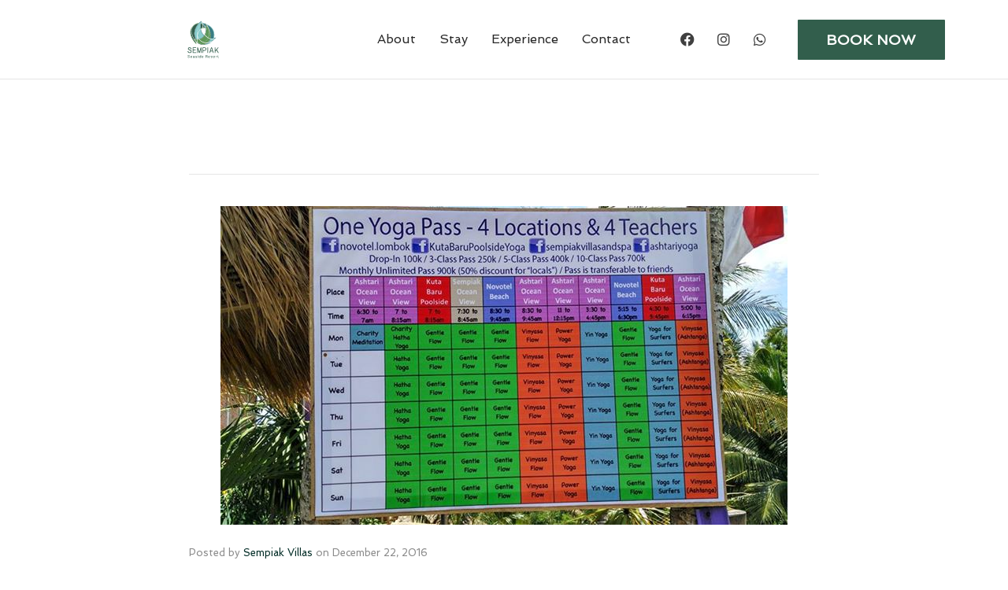

--- FILE ---
content_type: text/css
request_url: https://sempiakseasideresort.com/ssr/wp-content/uploads/elementor/css/post-3507.css?ver=1762436705
body_size: 362
content:
.elementor-kit-3507{--e-global-color-primary:#6EC1E4;--e-global-color-secondary:#54595F;--e-global-color-text:#7A7A7A;--e-global-color-accent:#61CE70;--e-global-color-thmv_primary:#042E28;--e-global-color-thmv_accent:#191B18;--e-global-color-thmv_dark:#191B18;--e-global-color-thmv_shadow:#555754;--e-global-color-thmv_midtone:#9C9F9B;--e-global-color-thmv_highlight:#EAEAEA;--e-global-color-thmv_light:#FFFFFF;--e-global-typography-primary-font-family:"Roboto";--e-global-typography-primary-font-weight:600;--e-global-typography-secondary-font-family:"Roboto Slab";--e-global-typography-secondary-font-weight:400;--e-global-typography-text-font-family:"Roboto";--e-global-typography-text-font-weight:400;--e-global-typography-accent-font-family:"Roboto";--e-global-typography-accent-font-weight:500;--e-global-typography-additional_fonts_1-font-family:"Lato";--e-global-typography-additional_fonts_1-font-weight:700;--e-global-typography-additional_fonts_2-font-family:"Lato";--e-global-typography-additional_fonts_2-font-weight:900;color:var( --e-global-color-thmv_dark );font-family:"Spinnaker", Sans-serif;font-size:16px;font-weight:400;line-height:2em;}.elementor-kit-3507 h1{color:var( --e-global-color-thmv_dark );font-family:"Spinnaker", Sans-serif;font-size:54px;font-weight:400;line-height:1.75em;}.elementor-kit-3507 h2{color:var( --e-global-color-thmv_dark );font-family:"Spinnaker", Sans-serif;font-size:46px;font-weight:400;line-height:1.75em;}.elementor-kit-3507 h3{color:#3E3E3E;font-family:"Spinnaker", Sans-serif;font-size:30px;font-weight:400;line-height:1.75em;}.elementor-kit-3507 h4{color:var( --e-global-color-thmv_dark );font-family:"Spinnaker", Sans-serif;font-size:26px;font-weight:400;line-height:1.75em;}.elementor-kit-3507 h5{color:var( --e-global-color-thmv_dark );font-family:"Spinnaker", Sans-serif;font-size:26px;font-weight:400;line-height:1.75em;}.elementor-kit-3507 h6{color:var( --e-global-color-thmv_dark );font-family:"Spinnaker", Sans-serif;font-size:20px;font-weight:400;line-height:1.75em;}.elementor-section.elementor-section-boxed > .elementor-container{max-width:1140px;}.e-con{--container-max-width:1140px;}.elementor-widget:not(:last-child){margin-block-end:10px;}.elementor-element{--widgets-spacing:10px 10px;}{}h1.entry-title{display:var(--page-title-display);}.themo_mphb_availability_calendar .datepick, .datepick-popup .datepick.mphb-datepick-popup{width:auto!important;}.datepick-popup .datepick.mphb-datepick-popup{max-width:600px;}@media(max-width:1024px){.elementor-kit-3507 h1{font-size:46px;}.elementor-kit-3507 h2{font-size:42px;}.elementor-kit-3507 h5{font-size:20px;}.elementor-section.elementor-section-boxed > .elementor-container{max-width:1024px;}.e-con{--container-max-width:1024px;}}@media(max-width:767px){.elementor-kit-3507{font-size:14px;}.elementor-kit-3507 h1{font-size:46px;}.elementor-kit-3507 h2{font-size:30px;}.elementor-kit-3507 h3{font-size:226px;}.elementor-kit-3507 h4{font-size:18px;}.elementor-kit-3507 h5{font-size:17px;}.elementor-kit-3507 h6{font-size:16px;}.elementor-section.elementor-section-boxed > .elementor-container{max-width:767px;}.e-con{--container-max-width:767px;}}

--- FILE ---
content_type: text/css
request_url: https://sempiakseasideresort.com/ssr/wp-content/uploads/elementor/css/post-3351.css?ver=1762436705
body_size: 1791
content:
.elementor-3351 .elementor-element.elementor-element-28d57b92:not(.elementor-motion-effects-element-type-background), .elementor-3351 .elementor-element.elementor-element-28d57b92 > .elementor-motion-effects-container > .elementor-motion-effects-layer{background-color:#FFFFFFEB;}.elementor-3351 .elementor-element.elementor-element-28d57b92{border-style:solid;border-width:0px 0px 1px 0px;border-color:#0000001A;transition:background 0.3s, border 0.3s, border-radius 0.3s, box-shadow 0.3s;margin-top:0px;margin-bottom:0px;padding:10px 0px 10px 0px;}.elementor-3351 .elementor-element.elementor-element-28d57b92 > .elementor-background-overlay{transition:background 0.3s, border-radius 0.3s, opacity 0.3s;}.elementor-bc-flex-widget .elementor-3351 .elementor-element.elementor-element-1b02cb02.elementor-column .elementor-widget-wrap{align-items:center;}.elementor-3351 .elementor-element.elementor-element-1b02cb02.elementor-column.elementor-element[data-element_type="column"] > .elementor-widget-wrap.elementor-element-populated{align-content:center;align-items:center;}.elementor-3351 .elementor-element.elementor-element-cf6dd41 img{width:40%;opacity:1;}.elementor-3351 .elementor-element.elementor-element-24b96e5 img{width:40%;opacity:1;}.elementor-bc-flex-widget .elementor-3351 .elementor-element.elementor-element-4b9dff3c.elementor-column .elementor-widget-wrap{align-items:center;}.elementor-3351 .elementor-element.elementor-element-4b9dff3c.elementor-column.elementor-element[data-element_type="column"] > .elementor-widget-wrap.elementor-element-populated{align-content:center;align-items:center;}.elementor-3351 .elementor-element.elementor-element-4b9dff3c.elementor-column > .elementor-widget-wrap{justify-content:center;}.elementor-3351 .elementor-element.elementor-element-e48c3b1 .elementor-button{font-size:18px;font-weight:600;line-height:23px;background-color:#325E4C;border-radius:1px 1px 1px 1px;padding:14px 37px 14px 36px;}.elementor-3351 .elementor-element.elementor-element-e48c3b1 .elementor-button:hover, .elementor-3351 .elementor-element.elementor-element-e48c3b1 .elementor-button:focus{background-color:#282828;border-color:#FBE946;}.elementor-3351 .elementor-element.elementor-element-e48c3b1 > .elementor-widget-container{margin:20px 0px 0px 0px;}.elementor-3351 .elementor-element.elementor-element-e48c3b1{width:100%;max-width:100%;}.elementor-3351 .elementor-element.elementor-element-d15309f .menu-item a.hfe-menu-item{padding-left:15px;padding-right:15px;}.elementor-3351 .elementor-element.elementor-element-d15309f .menu-item a.hfe-sub-menu-item{padding-left:calc( 15px + 20px );padding-right:15px;}.elementor-3351 .elementor-element.elementor-element-d15309f .hfe-nav-menu__layout-vertical .menu-item ul ul a.hfe-sub-menu-item{padding-left:calc( 15px + 40px );padding-right:15px;}.elementor-3351 .elementor-element.elementor-element-d15309f .hfe-nav-menu__layout-vertical .menu-item ul ul ul a.hfe-sub-menu-item{padding-left:calc( 15px + 60px );padding-right:15px;}.elementor-3351 .elementor-element.elementor-element-d15309f .hfe-nav-menu__layout-vertical .menu-item ul ul ul ul a.hfe-sub-menu-item{padding-left:calc( 15px + 80px );padding-right:15px;}.elementor-3351 .elementor-element.elementor-element-d15309f .menu-item a.hfe-menu-item, .elementor-3351 .elementor-element.elementor-element-d15309f .menu-item a.hfe-sub-menu-item{padding-top:15px;padding-bottom:15px;}body:not(.rtl) .elementor-3351 .elementor-element.elementor-element-d15309f .hfe-nav-menu__layout-horizontal .hfe-nav-menu > li.menu-item:not(:last-child){margin-right:0px;}body.rtl .elementor-3351 .elementor-element.elementor-element-d15309f .hfe-nav-menu__layout-horizontal .hfe-nav-menu > li.menu-item:not(:last-child){margin-left:0px;}.elementor-3351 .elementor-element.elementor-element-d15309f nav:not(.hfe-nav-menu__layout-horizontal) .hfe-nav-menu > li.menu-item:not(:last-child){margin-bottom:0px;}.elementor-3351 .elementor-element.elementor-element-d15309f a.hfe-menu-item, .elementor-3351 .elementor-element.elementor-element-d15309f a.hfe-sub-menu-item{font-size:16px;}.elementor-3351 .elementor-element.elementor-element-d15309f .menu-item a.hfe-menu-item, .elementor-3351 .elementor-element.elementor-element-d15309f .sub-menu a.hfe-sub-menu-item{color:#282828;}.elementor-3351 .elementor-element.elementor-element-d15309f .sub-menu a.hfe-sub-menu-item,
								.elementor-3351 .elementor-element.elementor-element-d15309f .elementor-menu-toggle,
								.elementor-3351 .elementor-element.elementor-element-d15309f nav.hfe-dropdown li a.hfe-menu-item,
								.elementor-3351 .elementor-element.elementor-element-d15309f nav.hfe-dropdown li a.hfe-sub-menu-item,
								.elementor-3351 .elementor-element.elementor-element-d15309f nav.hfe-dropdown-expandible li a.hfe-menu-item,
								.elementor-3351 .elementor-element.elementor-element-d15309f nav.hfe-dropdown-expandible li a.hfe-sub-menu-item{color:#171818;}.elementor-3351 .elementor-element.elementor-element-d15309f .sub-menu,
								.elementor-3351 .elementor-element.elementor-element-d15309f nav.hfe-dropdown,
								.elementor-3351 .elementor-element.elementor-element-d15309f nav.hfe-dropdown-expandible,
								.elementor-3351 .elementor-element.elementor-element-d15309f nav.hfe-dropdown .menu-item a.hfe-menu-item,
								.elementor-3351 .elementor-element.elementor-element-d15309f nav.hfe-dropdown .menu-item a.hfe-sub-menu-item{background-color:#FFFFFF;}.elementor-3351 .elementor-element.elementor-element-d15309f .sub-menu a.hfe-sub-menu-item:hover,
								.elementor-3351 .elementor-element.elementor-element-d15309f .elementor-menu-toggle:hover,
								.elementor-3351 .elementor-element.elementor-element-d15309f nav.hfe-dropdown li a.hfe-menu-item:hover,
								.elementor-3351 .elementor-element.elementor-element-d15309f nav.hfe-dropdown li a.hfe-sub-menu-item:hover,
								.elementor-3351 .elementor-element.elementor-element-d15309f nav.hfe-dropdown-expandible li a.hfe-menu-item:hover,
								.elementor-3351 .elementor-element.elementor-element-d15309f nav.hfe-dropdown-expandible li a.hfe-sub-menu-item:hover{color:#171818;}
							.elementor-3351 .elementor-element.elementor-element-d15309f .sub-menu li a.hfe-sub-menu-item,
							.elementor-3351 .elementor-element.elementor-element-d15309f nav.hfe-dropdown li a.hfe-sub-menu-item,
							.elementor-3351 .elementor-element.elementor-element-d15309f nav.hfe-dropdown li a.hfe-menu-item,
							.elementor-3351 .elementor-element.elementor-element-d15309f nav.hfe-dropdown-expandible li a.hfe-menu-item,
							.elementor-3351 .elementor-element.elementor-element-d15309f nav.hfe-dropdown-expandible li a.hfe-sub-menu-item{font-size:14px;}.elementor-3351 .elementor-element.elementor-element-d15309f .hfe-nav-menu .sub-menu,
								.elementor-3351 .elementor-element.elementor-element-d15309f nav.hfe-dropdown,
						 		.elementor-3351 .elementor-element.elementor-element-d15309f nav.hfe-dropdown-expandible{box-shadow:0px 0px 12px 1px rgba(0, 0, 0, 0.08);}.elementor-3351 .elementor-element.elementor-element-d15309f ul.sub-menu{width:220px;}.elementor-3351 .elementor-element.elementor-element-d15309f .sub-menu li a.hfe-sub-menu-item,
						.elementor-3351 .elementor-element.elementor-element-d15309f nav.hfe-dropdown li a.hfe-menu-item,
						.elementor-3351 .elementor-element.elementor-element-d15309f nav.hfe-dropdown-expandible li a.hfe-menu-item{padding-left:22px;padding-right:22px;}.elementor-3351 .elementor-element.elementor-element-d15309f nav.hfe-dropdown-expandible a.hfe-sub-menu-item,
						.elementor-3351 .elementor-element.elementor-element-d15309f nav.hfe-dropdown li a.hfe-sub-menu-item{padding-left:calc( 22px + 20px );padding-right:22px;}.elementor-3351 .elementor-element.elementor-element-d15309f .hfe-dropdown .menu-item ul ul a.hfe-sub-menu-item,
						.elementor-3351 .elementor-element.elementor-element-d15309f .hfe-dropdown-expandible .menu-item ul ul a.hfe-sub-menu-item{padding-left:calc( 22px + 40px );padding-right:22px;}.elementor-3351 .elementor-element.elementor-element-d15309f .hfe-dropdown .menu-item ul ul ul a.hfe-sub-menu-item,
						.elementor-3351 .elementor-element.elementor-element-d15309f .hfe-dropdown-expandible .menu-item ul ul ul a.hfe-sub-menu-item{padding-left:calc( 22px + 60px );padding-right:22px;}.elementor-3351 .elementor-element.elementor-element-d15309f .hfe-dropdown .menu-item ul ul ul ul a.hfe-sub-menu-item,
						.elementor-3351 .elementor-element.elementor-element-d15309f .hfe-dropdown-expandible .menu-item ul ul ul ul a.hfe-sub-menu-item{padding-left:calc( 22px + 80px );padding-right:22px;}.elementor-3351 .elementor-element.elementor-element-d15309f .sub-menu a.hfe-sub-menu-item,
						 .elementor-3351 .elementor-element.elementor-element-d15309f nav.hfe-dropdown li a.hfe-menu-item,
						 .elementor-3351 .elementor-element.elementor-element-d15309f nav.hfe-dropdown li a.hfe-sub-menu-item,
						 .elementor-3351 .elementor-element.elementor-element-d15309f nav.hfe-dropdown-expandible li a.hfe-menu-item,
						 .elementor-3351 .elementor-element.elementor-element-d15309f nav.hfe-dropdown-expandible li a.hfe-sub-menu-item{padding-top:11px;padding-bottom:11px;}.elementor-3351 .elementor-element.elementor-element-d15309f .sub-menu li.menu-item:not(:last-child),
						.elementor-3351 .elementor-element.elementor-element-d15309f nav.hfe-dropdown li.menu-item:not(:last-child),
						.elementor-3351 .elementor-element.elementor-element-d15309f nav.hfe-dropdown-expandible li.menu-item:not(:last-child){border-bottom-style:none;}.elementor-3351 .elementor-element.elementor-element-d15309f div.hfe-nav-menu-icon{color:#FFFFFF;}.elementor-3351 .elementor-element.elementor-element-d15309f div.hfe-nav-menu-icon svg{fill:#FFFFFF;}.elementor-3351 .elementor-element.elementor-element-d15309f .hfe-nav-menu-icon{background-color:#3A3A3A00;padding:0.35em;font-size:23px;}.elementor-3351 .elementor-element.elementor-element-d15309f .hfe-nav-menu-icon svg{font-size:23px;line-height:23px;height:23px;width:23px;}.elementor-3351 .elementor-element.elementor-element-d15309f{width:auto;max-width:auto;}.elementor-bc-flex-widget .elementor-3351 .elementor-element.elementor-element-724401d2.elementor-column .elementor-widget-wrap{align-items:center;}.elementor-3351 .elementor-element.elementor-element-724401d2.elementor-column.elementor-element[data-element_type="column"] > .elementor-widget-wrap.elementor-element-populated{align-content:center;align-items:center;}.elementor-3351 .elementor-element.elementor-element-724401d2.elementor-column > .elementor-widget-wrap{justify-content:flex-end;}.elementor-3351 .elementor-element.elementor-element-28b10419{--grid-template-columns:repeat(0, auto);--icon-size:18px;--grid-column-gap:10px;--grid-row-gap:0px;width:auto;max-width:auto;}.elementor-3351 .elementor-element.elementor-element-28b10419 .elementor-social-icon{background-color:#042E2800;}.elementor-3351 .elementor-element.elementor-element-28b10419 .elementor-social-icon i{color:#404040;}.elementor-3351 .elementor-element.elementor-element-28b10419 .elementor-social-icon svg{fill:#404040;}.elementor-3351 .elementor-element.elementor-element-28b10419 > .elementor-widget-container{margin:0px 30px 0px 0px;}.elementor-3351 .elementor-element.elementor-element-6668281a .hfe-nav-menu__toggle,
						.elementor-3351 .elementor-element.elementor-element-6668281a .hfe-nav-menu-icon{margin:0 auto;}.elementor-3351 .elementor-element.elementor-element-6668281a li.menu-item a{justify-content:space-between;}.elementor-3351 .elementor-element.elementor-element-6668281a li .elementor-button-wrapper{text-align:space-between;}.elementor-3351 .elementor-element.elementor-element-6668281a.hfe-menu-item-flex-end li .elementor-button-wrapper{text-align:right;}.elementor-3351 .elementor-element.elementor-element-6668281a .hfe-flyout-wrapper .hfe-side{width:300px;}.elementor-3351 .elementor-element.elementor-element-6668281a .hfe-flyout-open.left{left:-300px;}.elementor-3351 .elementor-element.elementor-element-6668281a .hfe-flyout-open.right{right:-300px;}.elementor-3351 .elementor-element.elementor-element-6668281a .hfe-flyout-content{padding:30px;background-color:#FFFFFF;}.elementor-3351 .elementor-element.elementor-element-6668281a .menu-item a.hfe-menu-item{padding-left:15px;padding-right:15px;}.elementor-3351 .elementor-element.elementor-element-6668281a .menu-item a.hfe-sub-menu-item{padding-left:calc( 15px + 20px );padding-right:15px;}.elementor-3351 .elementor-element.elementor-element-6668281a .hfe-nav-menu__layout-vertical .menu-item ul ul a.hfe-sub-menu-item{padding-left:calc( 15px + 40px );padding-right:15px;}.elementor-3351 .elementor-element.elementor-element-6668281a .hfe-nav-menu__layout-vertical .menu-item ul ul ul a.hfe-sub-menu-item{padding-left:calc( 15px + 60px );padding-right:15px;}.elementor-3351 .elementor-element.elementor-element-6668281a .hfe-nav-menu__layout-vertical .menu-item ul ul ul ul a.hfe-sub-menu-item{padding-left:calc( 15px + 80px );padding-right:15px;}.elementor-3351 .elementor-element.elementor-element-6668281a .menu-item a.hfe-menu-item, .elementor-3351 .elementor-element.elementor-element-6668281a .menu-item a.hfe-sub-menu-item{padding-top:15px;padding-bottom:15px;}body:not(.rtl) .elementor-3351 .elementor-element.elementor-element-6668281a .hfe-nav-menu__layout-horizontal .hfe-nav-menu > li.menu-item:not(:last-child){margin-right:0px;}body.rtl .elementor-3351 .elementor-element.elementor-element-6668281a .hfe-nav-menu__layout-horizontal .hfe-nav-menu > li.menu-item:not(:last-child){margin-left:0px;}.elementor-3351 .elementor-element.elementor-element-6668281a nav:not(.hfe-nav-menu__layout-horizontal) .hfe-nav-menu > li.menu-item:not(:last-child){margin-bottom:0px;}.elementor-3351 .elementor-element.elementor-element-6668281a a.hfe-menu-item, .elementor-3351 .elementor-element.elementor-element-6668281a a.hfe-sub-menu-item{font-size:18px;font-weight:600;}.elementor-3351 .elementor-element.elementor-element-6668281a .menu-item a.hfe-menu-item, .elementor-3351 .elementor-element.elementor-element-6668281a .sub-menu a.hfe-sub-menu-item{color:#000000;}.elementor-3351 .elementor-element.elementor-element-6668281a .sub-menu a.hfe-sub-menu-item,
								.elementor-3351 .elementor-element.elementor-element-6668281a .elementor-menu-toggle,
								.elementor-3351 .elementor-element.elementor-element-6668281a nav.hfe-dropdown li a.hfe-menu-item,
								.elementor-3351 .elementor-element.elementor-element-6668281a nav.hfe-dropdown li a.hfe-sub-menu-item,
								.elementor-3351 .elementor-element.elementor-element-6668281a nav.hfe-dropdown-expandible li a.hfe-menu-item,
								.elementor-3351 .elementor-element.elementor-element-6668281a nav.hfe-dropdown-expandible li a.hfe-sub-menu-item{color:#171818;}.elementor-3351 .elementor-element.elementor-element-6668281a .sub-menu,
								.elementor-3351 .elementor-element.elementor-element-6668281a nav.hfe-dropdown,
								.elementor-3351 .elementor-element.elementor-element-6668281a nav.hfe-dropdown-expandible,
								.elementor-3351 .elementor-element.elementor-element-6668281a nav.hfe-dropdown .menu-item a.hfe-menu-item,
								.elementor-3351 .elementor-element.elementor-element-6668281a nav.hfe-dropdown .menu-item a.hfe-sub-menu-item{background-color:#FFFFFF;}.elementor-3351 .elementor-element.elementor-element-6668281a .sub-menu a.hfe-sub-menu-item:hover,
								.elementor-3351 .elementor-element.elementor-element-6668281a .elementor-menu-toggle:hover,
								.elementor-3351 .elementor-element.elementor-element-6668281a nav.hfe-dropdown li a.hfe-menu-item:hover,
								.elementor-3351 .elementor-element.elementor-element-6668281a nav.hfe-dropdown li a.hfe-sub-menu-item:hover,
								.elementor-3351 .elementor-element.elementor-element-6668281a nav.hfe-dropdown-expandible li a.hfe-menu-item:hover,
								.elementor-3351 .elementor-element.elementor-element-6668281a nav.hfe-dropdown-expandible li a.hfe-sub-menu-item:hover{color:#171818;}
							.elementor-3351 .elementor-element.elementor-element-6668281a .sub-menu li a.hfe-sub-menu-item,
							.elementor-3351 .elementor-element.elementor-element-6668281a nav.hfe-dropdown li a.hfe-sub-menu-item,
							.elementor-3351 .elementor-element.elementor-element-6668281a nav.hfe-dropdown li a.hfe-menu-item,
							.elementor-3351 .elementor-element.elementor-element-6668281a nav.hfe-dropdown-expandible li a.hfe-menu-item,
							.elementor-3351 .elementor-element.elementor-element-6668281a nav.hfe-dropdown-expandible li a.hfe-sub-menu-item{font-size:14px;}.elementor-3351 .elementor-element.elementor-element-6668281a .sub-menu li a.hfe-sub-menu-item,
						.elementor-3351 .elementor-element.elementor-element-6668281a nav.hfe-dropdown li a.hfe-menu-item,
						.elementor-3351 .elementor-element.elementor-element-6668281a nav.hfe-dropdown-expandible li a.hfe-menu-item{padding-left:22px;padding-right:22px;}.elementor-3351 .elementor-element.elementor-element-6668281a nav.hfe-dropdown-expandible a.hfe-sub-menu-item,
						.elementor-3351 .elementor-element.elementor-element-6668281a nav.hfe-dropdown li a.hfe-sub-menu-item{padding-left:calc( 22px + 20px );padding-right:22px;}.elementor-3351 .elementor-element.elementor-element-6668281a .hfe-dropdown .menu-item ul ul a.hfe-sub-menu-item,
						.elementor-3351 .elementor-element.elementor-element-6668281a .hfe-dropdown-expandible .menu-item ul ul a.hfe-sub-menu-item{padding-left:calc( 22px + 40px );padding-right:22px;}.elementor-3351 .elementor-element.elementor-element-6668281a .hfe-dropdown .menu-item ul ul ul a.hfe-sub-menu-item,
						.elementor-3351 .elementor-element.elementor-element-6668281a .hfe-dropdown-expandible .menu-item ul ul ul a.hfe-sub-menu-item{padding-left:calc( 22px + 60px );padding-right:22px;}.elementor-3351 .elementor-element.elementor-element-6668281a .hfe-dropdown .menu-item ul ul ul ul a.hfe-sub-menu-item,
						.elementor-3351 .elementor-element.elementor-element-6668281a .hfe-dropdown-expandible .menu-item ul ul ul ul a.hfe-sub-menu-item{padding-left:calc( 22px + 80px );padding-right:22px;}.elementor-3351 .elementor-element.elementor-element-6668281a .sub-menu a.hfe-sub-menu-item,
						 .elementor-3351 .elementor-element.elementor-element-6668281a nav.hfe-dropdown li a.hfe-menu-item,
						 .elementor-3351 .elementor-element.elementor-element-6668281a nav.hfe-dropdown li a.hfe-sub-menu-item,
						 .elementor-3351 .elementor-element.elementor-element-6668281a nav.hfe-dropdown-expandible li a.hfe-menu-item,
						 .elementor-3351 .elementor-element.elementor-element-6668281a nav.hfe-dropdown-expandible li a.hfe-sub-menu-item{padding-top:11px;padding-bottom:11px;}.elementor-3351 .elementor-element.elementor-element-6668281a .sub-menu li.menu-item:not(:last-child),
						.elementor-3351 .elementor-element.elementor-element-6668281a nav.hfe-dropdown li.menu-item:not(:last-child),
						.elementor-3351 .elementor-element.elementor-element-6668281a nav.hfe-dropdown-expandible li.menu-item:not(:last-child){border-bottom-style:none;}.elementor-3351 .elementor-element.elementor-element-6668281a .hfe-nav-menu-icon{background-color:#3A3A3A00;padding:0.35em;font-size:23px;}.elementor-3351 .elementor-element.elementor-element-6668281a .hfe-nav-menu-icon svg{font-size:23px;line-height:23px;height:23px;width:23px;}.elementor-3351 .elementor-element.elementor-element-6668281a .hfe-flyout-close{color:#7A7A7A;}.elementor-3351 .elementor-element.elementor-element-6668281a .hfe-flyout-close svg{fill:#7A7A7A;}.elementor-3351 .elementor-element.elementor-element-6668281a{width:auto;max-width:auto;}.elementor-3351 .elementor-element.elementor-element-1af562b .elementor-button{font-size:18px;font-weight:600;line-height:23px;background-color:#325E4C;border-radius:1px 1px 1px 1px;padding:14px 37px 14px 36px;}.elementor-3351 .elementor-element.elementor-element-1af562b .elementor-button:hover, .elementor-3351 .elementor-element.elementor-element-1af562b .elementor-button:focus{background-color:#282828;border-color:#FBE946;}.elementor-3351 .elementor-element.elementor-element-1af562b{width:auto;max-width:auto;}:root{--page-title-display:none;}body.elementor-page-3351:not(.elementor-motion-effects-element-type-background), body.elementor-page-3351 > .elementor-motion-effects-container > .elementor-motion-effects-layer{background-color:#FFFFFF;}@media(max-width:1024px){.elementor-3351 .elementor-element.elementor-element-cf6dd41 img{width:53%;}.elementor-3351 .elementor-element.elementor-element-4b9dff3c.elementor-column > .elementor-widget-wrap{justify-content:center;}body:not(.rtl) .elementor-3351 .elementor-element.elementor-element-d15309f.hfe-nav-menu__breakpoint-tablet .hfe-nav-menu__layout-horizontal .hfe-nav-menu > li.menu-item:not(:last-child){margin-right:0px;}body .elementor-3351 .elementor-element.elementor-element-d15309f nav.hfe-nav-menu__layout-vertical .hfe-nav-menu > li.menu-item:not(:last-child){margin-bottom:0px;}.elementor-3351 .elementor-element.elementor-element-d15309f .sub-menu li a.hfe-sub-menu-item,
						.elementor-3351 .elementor-element.elementor-element-d15309f nav.hfe-dropdown li a.hfe-menu-item,
						.elementor-3351 .elementor-element.elementor-element-d15309f nav.hfe-dropdown-expandible li a.hfe-menu-item{padding-left:30px;padding-right:30px;}.elementor-3351 .elementor-element.elementor-element-d15309f nav.hfe-dropdown-expandible a.hfe-sub-menu-item,
						.elementor-3351 .elementor-element.elementor-element-d15309f nav.hfe-dropdown li a.hfe-sub-menu-item{padding-left:calc( 30px + 20px );padding-right:30px;}.elementor-3351 .elementor-element.elementor-element-d15309f .hfe-dropdown .menu-item ul ul a.hfe-sub-menu-item,
						.elementor-3351 .elementor-element.elementor-element-d15309f .hfe-dropdown-expandible .menu-item ul ul a.hfe-sub-menu-item{padding-left:calc( 30px + 40px );padding-right:30px;}.elementor-3351 .elementor-element.elementor-element-d15309f .hfe-dropdown .menu-item ul ul ul a.hfe-sub-menu-item,
						.elementor-3351 .elementor-element.elementor-element-d15309f .hfe-dropdown-expandible .menu-item ul ul ul a.hfe-sub-menu-item{padding-left:calc( 30px + 60px );padding-right:30px;}.elementor-3351 .elementor-element.elementor-element-d15309f .hfe-dropdown .menu-item ul ul ul ul a.hfe-sub-menu-item,
						.elementor-3351 .elementor-element.elementor-element-d15309f .hfe-dropdown-expandible .menu-item ul ul ul ul a.hfe-sub-menu-item{padding-left:calc( 30px + 80px );padding-right:30px;}.elementor-3351 .elementor-element.elementor-element-d15309f .hfe-nav-menu-icon{font-size:23px;border-width:0px;padding:0.35em;border-radius:0px;}.elementor-3351 .elementor-element.elementor-element-d15309f .hfe-nav-menu-icon svg{font-size:23px;line-height:23px;height:23px;width:23px;}.elementor-3351 .elementor-element.elementor-element-d15309f{width:var( --container-widget-width, 60px );max-width:60px;--container-widget-width:60px;--container-widget-flex-grow:0;}body:not(.rtl) .elementor-3351 .elementor-element.elementor-element-6668281a.hfe-nav-menu__breakpoint-tablet .hfe-nav-menu__layout-horizontal .hfe-nav-menu > li.menu-item:not(:last-child){margin-right:0px;}body .elementor-3351 .elementor-element.elementor-element-6668281a nav.hfe-nav-menu__layout-vertical .hfe-nav-menu > li.menu-item:not(:last-child){margin-bottom:0px;}.elementor-3351 .elementor-element.elementor-element-6668281a .sub-menu li a.hfe-sub-menu-item,
						.elementor-3351 .elementor-element.elementor-element-6668281a nav.hfe-dropdown li a.hfe-menu-item,
						.elementor-3351 .elementor-element.elementor-element-6668281a nav.hfe-dropdown-expandible li a.hfe-menu-item{padding-left:30px;padding-right:30px;}.elementor-3351 .elementor-element.elementor-element-6668281a nav.hfe-dropdown-expandible a.hfe-sub-menu-item,
						.elementor-3351 .elementor-element.elementor-element-6668281a nav.hfe-dropdown li a.hfe-sub-menu-item{padding-left:calc( 30px + 20px );padding-right:30px;}.elementor-3351 .elementor-element.elementor-element-6668281a .hfe-dropdown .menu-item ul ul a.hfe-sub-menu-item,
						.elementor-3351 .elementor-element.elementor-element-6668281a .hfe-dropdown-expandible .menu-item ul ul a.hfe-sub-menu-item{padding-left:calc( 30px + 40px );padding-right:30px;}.elementor-3351 .elementor-element.elementor-element-6668281a .hfe-dropdown .menu-item ul ul ul a.hfe-sub-menu-item,
						.elementor-3351 .elementor-element.elementor-element-6668281a .hfe-dropdown-expandible .menu-item ul ul ul a.hfe-sub-menu-item{padding-left:calc( 30px + 60px );padding-right:30px;}.elementor-3351 .elementor-element.elementor-element-6668281a .hfe-dropdown .menu-item ul ul ul ul a.hfe-sub-menu-item,
						.elementor-3351 .elementor-element.elementor-element-6668281a .hfe-dropdown-expandible .menu-item ul ul ul ul a.hfe-sub-menu-item{padding-left:calc( 30px + 80px );padding-right:30px;}.elementor-3351 .elementor-element.elementor-element-6668281a .hfe-nav-menu-icon{font-size:23px;border-width:0px;padding:0.35em;border-radius:0px;}.elementor-3351 .elementor-element.elementor-element-6668281a .hfe-nav-menu-icon svg{font-size:23px;line-height:23px;height:23px;width:23px;}.elementor-3351 .elementor-element.elementor-element-6668281a{width:var( --container-widget-width, 60px );max-width:60px;--container-widget-width:60px;--container-widget-flex-grow:0;}}@media(min-width:768px){.elementor-3351 .elementor-element.elementor-element-1b02cb02{width:33%;}.elementor-3351 .elementor-element.elementor-element-4b9dff3c{width:34%;}.elementor-3351 .elementor-element.elementor-element-724401d2{width:33%;}}@media(max-width:1024px) and (min-width:768px){.elementor-3351 .elementor-element.elementor-element-1b02cb02{width:33%;}.elementor-3351 .elementor-element.elementor-element-4b9dff3c{width:33%;}.elementor-3351 .elementor-element.elementor-element-724401d2{width:33%;}}@media(max-width:767px){.elementor-3351 .elementor-element.elementor-element-1b02cb02{width:40%;}.elementor-3351 .elementor-element.elementor-element-1b02cb02 > .elementor-element-populated{padding:0px 0px 0px 0px;}.elementor-3351 .elementor-element.elementor-element-cf6dd41{text-align:left;}.elementor-3351 .elementor-element.elementor-element-cf6dd41 img{width:90%;}.elementor-3351 .elementor-element.elementor-element-4b9dff3c{width:20%;}.elementor-3351 .elementor-element.elementor-element-4b9dff3c > .elementor-element-populated{padding:0px 0px 0px 0px;}.elementor-3351 .elementor-element.elementor-element-e48c3b1 .elementor-button{font-size:16px;line-height:16px;padding:10px 010px 10px 10px;}body:not(.rtl) .elementor-3351 .elementor-element.elementor-element-d15309f.hfe-nav-menu__breakpoint-mobile .hfe-nav-menu__layout-horizontal .hfe-nav-menu > li.menu-item:not(:last-child){margin-right:0px;}body .elementor-3351 .elementor-element.elementor-element-d15309f nav.hfe-nav-menu__layout-vertical .hfe-nav-menu > li.menu-item:not(:last-child){margin-bottom:0px;}.elementor-3351 .elementor-element.elementor-element-d15309f .hfe-nav-menu-icon{font-size:23px;border-radius:0px;}.elementor-3351 .elementor-element.elementor-element-d15309f .hfe-nav-menu-icon svg{font-size:23px;line-height:23px;height:23px;width:23px;}.elementor-3351 .elementor-element.elementor-element-724401d2{width:40%;}.elementor-3351 .elementor-element.elementor-element-724401d2 > .elementor-element-populated{padding:0px 0px 0px 0px;}body:not(.rtl) .elementor-3351 .elementor-element.elementor-element-6668281a.hfe-nav-menu__breakpoint-mobile .hfe-nav-menu__layout-horizontal .hfe-nav-menu > li.menu-item:not(:last-child){margin-right:0px;}body .elementor-3351 .elementor-element.elementor-element-6668281a nav.hfe-nav-menu__layout-vertical .hfe-nav-menu > li.menu-item:not(:last-child){margin-bottom:0px;}.elementor-3351 .elementor-element.elementor-element-6668281a .hfe-nav-menu-icon{font-size:23px;border-radius:0px;}.elementor-3351 .elementor-element.elementor-element-6668281a .hfe-nav-menu-icon svg{font-size:23px;line-height:23px;height:23px;width:23px;}.elementor-3351 .elementor-element.elementor-element-6668281a > .elementor-widget-container{margin:-1px -1px -1px -1px;}.elementor-3351 .elementor-element.elementor-element-1af562b .elementor-button{font-size:16px;line-height:16px;padding:10px 010px 10px 10px;}}

--- FILE ---
content_type: text/css
request_url: https://sempiakseasideresort.com/ssr/wp-content/uploads/elementor/css/post-3353.css?ver=1762436705
body_size: 1284
content:
.elementor-3353 .elementor-element.elementor-element-535e03c9:not(.elementor-motion-effects-element-type-background), .elementor-3353 .elementor-element.elementor-element-535e03c9 > .elementor-motion-effects-container > .elementor-motion-effects-layer{background-color:#325E4C;}.elementor-3353 .elementor-element.elementor-element-535e03c9{transition:background 0.3s, border 0.3s, border-radius 0.3s, box-shadow 0.3s;padding:50px 0px 50px 0px;}.elementor-3353 .elementor-element.elementor-element-535e03c9 > .elementor-background-overlay{transition:background 0.3s, border-radius 0.3s, opacity 0.3s;}.elementor-3353 .elementor-element.elementor-element-15bf7830 .elementor-heading-title{color:#FFFFFF;font-size:18px;font-weight:700;line-height:23px;}.elementor-3353 .elementor-element.elementor-element-15bf7830 > .elementor-widget-container{margin:0px 0px 9px 0px;}.elementor-3353 .elementor-element.elementor-element-60e57da7{color:#FFFFFFAB;}.elementor-3353 .elementor-element.elementor-element-60e57da7 > .elementor-widget-container{margin:0px 0px -20px 0px;}.elementor-3353 .elementor-element.elementor-element-5d6ec1ab.elementor-column > .elementor-widget-wrap{justify-content:center;}.elementor-3353 .elementor-element.elementor-element-a5f5481 .elementor-icon-list-items:not(.elementor-inline-items) .elementor-icon-list-item:not(:last-child){padding-bottom:calc(26px/2);}.elementor-3353 .elementor-element.elementor-element-a5f5481 .elementor-icon-list-items:not(.elementor-inline-items) .elementor-icon-list-item:not(:first-child){margin-top:calc(26px/2);}.elementor-3353 .elementor-element.elementor-element-a5f5481 .elementor-icon-list-items.elementor-inline-items .elementor-icon-list-item{margin-right:calc(26px/2);margin-left:calc(26px/2);}.elementor-3353 .elementor-element.elementor-element-a5f5481 .elementor-icon-list-items.elementor-inline-items{margin-right:calc(-26px/2);margin-left:calc(-26px/2);}body.rtl .elementor-3353 .elementor-element.elementor-element-a5f5481 .elementor-icon-list-items.elementor-inline-items .elementor-icon-list-item:after{left:calc(-26px/2);}body:not(.rtl) .elementor-3353 .elementor-element.elementor-element-a5f5481 .elementor-icon-list-items.elementor-inline-items .elementor-icon-list-item:after{right:calc(-26px/2);}.elementor-3353 .elementor-element.elementor-element-a5f5481 .elementor-icon-list-icon i{transition:color 0.3s;}.elementor-3353 .elementor-element.elementor-element-a5f5481 .elementor-icon-list-icon svg{transition:fill 0.3s;}.elementor-3353 .elementor-element.elementor-element-a5f5481{--e-icon-list-icon-size:14px;--icon-vertical-offset:0px;width:auto;max-width:auto;align-self:center;}.elementor-3353 .elementor-element.elementor-element-a5f5481 .elementor-icon-list-item > .elementor-icon-list-text, .elementor-3353 .elementor-element.elementor-element-a5f5481 .elementor-icon-list-item > a{font-size:20px;text-decoration:none;}.elementor-3353 .elementor-element.elementor-element-a5f5481 .elementor-icon-list-text{color:#FFFFFF;transition:color 0.3s;}.elementor-3353 .elementor-element.elementor-element-a5f5481 .elementor-icon-list-item:hover .elementor-icon-list-text{color:#FFFFFFC7;}.elementor-3353 .elementor-element.elementor-element-6ac936ae > .elementor-widget-wrap > .elementor-widget:not(.elementor-widget__width-auto):not(.elementor-widget__width-initial):not(:last-child):not(.elementor-absolute){margin-bottom:10px;}.elementor-3353 .elementor-element.elementor-element-f29489b .elementor-heading-title{color:#FFFFFF;font-size:20px;line-height:23px;}.elementor-3353 .elementor-element.elementor-element-f29489b > .elementor-widget-container{margin:0px 0px 9px 0px;}.elementor-3353 .elementor-element.elementor-element-15f931b8{--grid-template-columns:repeat(0, auto);--icon-size:20px;--grid-column-gap:30px;--grid-row-gap:0px;width:auto;max-width:auto;}.elementor-3353 .elementor-element.elementor-element-15f931b8 .elementor-widget-container{text-align:left;}.elementor-3353 .elementor-element.elementor-element-15f931b8 .elementor-social-icon{background-color:#325E4C;--icon-padding:0em;}.elementor-3353 .elementor-element.elementor-element-15f931b8 .elementor-social-icon i{color:#FFFFFF;}.elementor-3353 .elementor-element.elementor-element-15f931b8 .elementor-social-icon svg{fill:#FFFFFF;}.elementor-3353 .elementor-element.elementor-element-15f931b8 .elementor-social-icon:hover{background-color:#02010100;}.elementor-3353 .elementor-element.elementor-element-15f931b8 > .elementor-widget-container{margin:0px 0px 0px 0px;}.elementor-3353 .elementor-element.elementor-element-0bd13dc .elementor-button{font-family:"Spinnaker", Sans-serif;font-size:18px;font-weight:600;text-transform:uppercase;text-decoration:none;fill:#191B18;color:#191B18;background-color:#FFFFFF;border-radius:0px 0px 0px 0px;padding:14px 37px 14px 37px;}.elementor-3353 .elementor-element.elementor-element-0bd13dc .elementor-button:hover, .elementor-3353 .elementor-element.elementor-element-0bd13dc .elementor-button:focus{color:#FFFFFF;background-color:#191B18;}.elementor-3353 .elementor-element.elementor-element-0bd13dc .elementor-button:hover svg, .elementor-3353 .elementor-element.elementor-element-0bd13dc .elementor-button:focus svg{fill:#FFFFFF;}.elementor-3353 .elementor-element.elementor-element-0bd13dc > .elementor-widget-container{margin:40px 0px 0px 0px;}.elementor-3353 .elementor-element.elementor-element-870dd28:not(.elementor-motion-effects-element-type-background), .elementor-3353 .elementor-element.elementor-element-870dd28 > .elementor-motion-effects-container > .elementor-motion-effects-layer{background-color:#325E4C;}.elementor-3353 .elementor-element.elementor-element-870dd28{transition:background 0.3s, border 0.3s, border-radius 0.3s, box-shadow 0.3s;}.elementor-3353 .elementor-element.elementor-element-870dd28 > .elementor-background-overlay{transition:background 0.3s, border-radius 0.3s, opacity 0.3s;}.elementor-3353 .elementor-element.elementor-element-e4b48b5{--divider-border-style:solid;--divider-color:#EDE8E91F;--divider-border-width:1px;}.elementor-3353 .elementor-element.elementor-element-e4b48b5 .elementor-divider-separator{width:100%;}.elementor-3353 .elementor-element.elementor-element-e4b48b5 .elementor-divider{padding-block-start:15px;padding-block-end:15px;}.elementor-3353 .elementor-element.elementor-element-e4b48b5 > .elementor-widget-container{margin:10px 0px 10px 0px;}.elementor-3353 .elementor-element.elementor-element-2abedfee:not(.elementor-motion-effects-element-type-background), .elementor-3353 .elementor-element.elementor-element-2abedfee > .elementor-motion-effects-container > .elementor-motion-effects-layer{background-color:#325E4C;}.elementor-3353 .elementor-element.elementor-element-2abedfee{transition:background 0.3s, border 0.3s, border-radius 0.3s, box-shadow 0.3s;padding:10px 0px 10px 0px;}.elementor-3353 .elementor-element.elementor-element-2abedfee > .elementor-background-overlay{transition:background 0.3s, border-radius 0.3s, opacity 0.3s;}.elementor-bc-flex-widget .elementor-3353 .elementor-element.elementor-element-15ffb84e.elementor-column .elementor-widget-wrap{align-items:center;}.elementor-3353 .elementor-element.elementor-element-15ffb84e.elementor-column.elementor-element[data-element_type="column"] > .elementor-widget-wrap.elementor-element-populated{align-content:center;align-items:center;}.elementor-3353 .elementor-element.elementor-element-2e269acb .elementor-icon-list-items:not(.elementor-inline-items) .elementor-icon-list-item:not(:last-child){padding-bottom:calc(20px/2);}.elementor-3353 .elementor-element.elementor-element-2e269acb .elementor-icon-list-items:not(.elementor-inline-items) .elementor-icon-list-item:not(:first-child){margin-top:calc(20px/2);}.elementor-3353 .elementor-element.elementor-element-2e269acb .elementor-icon-list-items.elementor-inline-items .elementor-icon-list-item{margin-right:calc(20px/2);margin-left:calc(20px/2);}.elementor-3353 .elementor-element.elementor-element-2e269acb .elementor-icon-list-items.elementor-inline-items{margin-right:calc(-20px/2);margin-left:calc(-20px/2);}body.rtl .elementor-3353 .elementor-element.elementor-element-2e269acb .elementor-icon-list-items.elementor-inline-items .elementor-icon-list-item:after{left:calc(-20px/2);}body:not(.rtl) .elementor-3353 .elementor-element.elementor-element-2e269acb .elementor-icon-list-items.elementor-inline-items .elementor-icon-list-item:after{right:calc(-20px/2);}.elementor-3353 .elementor-element.elementor-element-2e269acb .elementor-icon-list-item:not(:last-child):after{content:"";border-color:#FFFFFF80;}.elementor-3353 .elementor-element.elementor-element-2e269acb .elementor-icon-list-items:not(.elementor-inline-items) .elementor-icon-list-item:not(:last-child):after{border-top-style:solid;border-top-width:0px;}.elementor-3353 .elementor-element.elementor-element-2e269acb .elementor-icon-list-items.elementor-inline-items .elementor-icon-list-item:not(:last-child):after{border-left-style:solid;}.elementor-3353 .elementor-element.elementor-element-2e269acb .elementor-inline-items .elementor-icon-list-item:not(:last-child):after{border-left-width:0px;}.elementor-3353 .elementor-element.elementor-element-2e269acb .elementor-icon-list-icon i{transition:color 0.3s;}.elementor-3353 .elementor-element.elementor-element-2e269acb .elementor-icon-list-icon svg{transition:fill 0.3s;}.elementor-3353 .elementor-element.elementor-element-2e269acb{--e-icon-list-icon-size:14px;--icon-vertical-offset:0px;width:auto;max-width:auto;align-self:center;}.elementor-3353 .elementor-element.elementor-element-2e269acb .elementor-icon-list-item > .elementor-icon-list-text, .elementor-3353 .elementor-element.elementor-element-2e269acb .elementor-icon-list-item > a{font-family:"Work Sans", Sans-serif;font-size:14px;font-weight:500;text-decoration:none;}.elementor-3353 .elementor-element.elementor-element-2e269acb .elementor-icon-list-text{color:#FFFFFF80;transition:color 0.3s;}.elementor-bc-flex-widget .elementor-3353 .elementor-element.elementor-element-3fe840df.elementor-column .elementor-widget-wrap{align-items:center;}.elementor-3353 .elementor-element.elementor-element-3fe840df.elementor-column.elementor-element[data-element_type="column"] > .elementor-widget-wrap.elementor-element-populated{align-content:center;align-items:center;}.elementor-3353 .elementor-element.elementor-element-24736378{text-align:center;}.elementor-3353 .elementor-element.elementor-element-24736378 .elementor-heading-title{color:#FFFFFF80;font-size:14px;font-weight:500;line-height:28px;}.elementor-3353 .elementor-element.elementor-element-24736378 > .elementor-widget-container{margin:0px 0px 0px 0px;}.elementor-3353 .elementor-element.elementor-element-96ed649{text-align:center;}.elementor-3353 .elementor-element.elementor-element-96ed649 .elementor-heading-title{color:#FFFFFF80;font-size:14px;font-weight:500;line-height:28px;}.elementor-3353 .elementor-element.elementor-element-96ed649 > .elementor-widget-container{margin:0px 0px 0px 0px;}:root{--page-title-display:none;}body.elementor-page-3353:not(.elementor-motion-effects-element-type-background), body.elementor-page-3353 > .elementor-motion-effects-container > .elementor-motion-effects-layer{background-color:#FFFFFF;}@media(max-width:1024px){.elementor-3353 .elementor-element.elementor-element-535e03c9{padding:30px 0px 30px 0px;}.elementor-3353 .elementor-element.elementor-element-60e57da7{font-size:14px;line-height:24px;}.elementor-3353 .elementor-element.elementor-element-a5f5481 .elementor-icon-list-item > .elementor-icon-list-text, .elementor-3353 .elementor-element.elementor-element-a5f5481 .elementor-icon-list-item > a{font-size:13px;}.elementor-3353 .elementor-element.elementor-element-870dd28{padding:30px 0px 30px 0px;}.elementor-bc-flex-widget .elementor-3353 .elementor-element.elementor-element-15ffb84e.elementor-column .elementor-widget-wrap{align-items:center;}.elementor-3353 .elementor-element.elementor-element-15ffb84e.elementor-column.elementor-element[data-element_type="column"] > .elementor-widget-wrap.elementor-element-populated{align-content:center;align-items:center;}.elementor-3353 .elementor-element.elementor-element-2e269acb .elementor-icon-list-item > .elementor-icon-list-text, .elementor-3353 .elementor-element.elementor-element-2e269acb .elementor-icon-list-item > a{font-size:13px;}.elementor-bc-flex-widget .elementor-3353 .elementor-element.elementor-element-3fe840df.elementor-column .elementor-widget-wrap{align-items:center;}.elementor-3353 .elementor-element.elementor-element-3fe840df.elementor-column.elementor-element[data-element_type="column"] > .elementor-widget-wrap.elementor-element-populated{align-content:center;align-items:center;}.elementor-bc-flex-widget .elementor-3353 .elementor-element.elementor-element-b629850.elementor-column .elementor-widget-wrap{align-items:center;}.elementor-3353 .elementor-element.elementor-element-b629850.elementor-column.elementor-element[data-element_type="column"] > .elementor-widget-wrap.elementor-element-populated{align-content:center;align-items:center;}}@media(max-width:767px){.elementor-3353 .elementor-element.elementor-element-535e03c9{padding:25px 0px 25px 0px;}.elementor-3353 .elementor-element.elementor-element-15bf7830{text-align:center;}.elementor-3353 .elementor-element.elementor-element-60e57da7{text-align:center;}.elementor-3353 .elementor-element.elementor-element-5d6ec1ab{width:100%;}.elementor-3353 .elementor-element.elementor-element-a5f5481 .elementor-icon-list-items:not(.elementor-inline-items) .elementor-icon-list-item:not(:last-child){padding-bottom:calc(20px/2);}.elementor-3353 .elementor-element.elementor-element-a5f5481 .elementor-icon-list-items:not(.elementor-inline-items) .elementor-icon-list-item:not(:first-child){margin-top:calc(20px/2);}.elementor-3353 .elementor-element.elementor-element-a5f5481 .elementor-icon-list-items.elementor-inline-items .elementor-icon-list-item{margin-right:calc(20px/2);margin-left:calc(20px/2);}.elementor-3353 .elementor-element.elementor-element-a5f5481 .elementor-icon-list-items.elementor-inline-items{margin-right:calc(-20px/2);margin-left:calc(-20px/2);}body.rtl .elementor-3353 .elementor-element.elementor-element-a5f5481 .elementor-icon-list-items.elementor-inline-items .elementor-icon-list-item:after{left:calc(-20px/2);}body:not(.rtl) .elementor-3353 .elementor-element.elementor-element-a5f5481 .elementor-icon-list-items.elementor-inline-items .elementor-icon-list-item:after{right:calc(-20px/2);}.elementor-3353 .elementor-element.elementor-element-a5f5481 > .elementor-widget-container{margin:10px 0px 0px 0px;}.elementor-3353 .elementor-element.elementor-element-a5f5481{width:100%;max-width:100%;}.elementor-3353 .elementor-element.elementor-element-6ac936ae.elementor-column > .elementor-widget-wrap{justify-content:center;}.elementor-3353 .elementor-element.elementor-element-f29489b{text-align:center;}.elementor-3353 .elementor-element.elementor-element-15f931b8 > .elementor-widget-container{margin:0px 0px 0px 0px;}.elementor-3353 .elementor-element.elementor-element-0bd13dc .elementor-button{padding:20px 50px 20px 50px;}.elementor-3353 .elementor-element.elementor-element-870dd28{padding:25px 0px 25px 0px;}.elementor-3353 .elementor-element.elementor-element-15ffb84e{width:100%;}.elementor-bc-flex-widget .elementor-3353 .elementor-element.elementor-element-15ffb84e.elementor-column .elementor-widget-wrap{align-items:center;}.elementor-3353 .elementor-element.elementor-element-15ffb84e.elementor-column.elementor-element[data-element_type="column"] > .elementor-widget-wrap.elementor-element-populated{align-content:center;align-items:center;}.elementor-3353 .elementor-element.elementor-element-2e269acb > .elementor-widget-container{margin:0px 0px 0px 0px;}.elementor-3353 .elementor-element.elementor-element-2e269acb{width:100%;max-width:100%;}.elementor-3353 .elementor-element.elementor-element-3fe840df{width:100%;}.elementor-bc-flex-widget .elementor-3353 .elementor-element.elementor-element-3fe840df.elementor-column .elementor-widget-wrap{align-items:center;}.elementor-3353 .elementor-element.elementor-element-3fe840df.elementor-column.elementor-element[data-element_type="column"] > .elementor-widget-wrap.elementor-element-populated{align-content:center;align-items:center;}.elementor-3353 .elementor-element.elementor-element-24736378 .elementor-heading-title{line-height:1.25em;}.elementor-3353 .elementor-element.elementor-element-24736378 > .elementor-widget-container{margin:0px 0px 0px 0px;padding:0px 0px 0px 0px;}.elementor-3353 .elementor-element.elementor-element-96ed649 .elementor-heading-title{line-height:1.25em;}.elementor-3353 .elementor-element.elementor-element-96ed649 > .elementor-widget-container{margin:0px 0px 0px 0px;padding:0px 0px 0px 0px;}}@media(min-width:768px){.elementor-3353 .elementor-element.elementor-element-5d6ec1ab{width:37.815%;}.elementor-3353 .elementor-element.elementor-element-6ac936ae{width:28.49%;}}@media(max-width:1024px) and (min-width:768px){.elementor-3353 .elementor-element.elementor-element-5d6ec1ab{width:20%;}.elementor-3353 .elementor-element.elementor-element-6ac936ae{width:23%;}}

--- FILE ---
content_type: text/css
request_url: https://sempiakseasideresort.com/ssr/wp-content/themes/sempiak-child/style.css?ver=087c79eabcbf74b2a57d2ae84664a422
body_size: -88
content:
/*
 Theme Name:   Sempiak
 Description:  Child theme for Bellevue theme
 Author:       Web and Print Design
 Template:     bellevuex
*/


--- FILE ---
content_type: application/javascript
request_url: https://sempiakseasideresort.com/ssr/wp-content/plugins/wapd-gravityforms-date-changer/js/wapd-gravityforms-date-changer.js
body_size: 320
content:
jQuery(document).ready(function($) {
    // Process each form ID and corresponding date fields
    wapdGfDateChanger.form_ids.forEach(function(formId, index) {
        var dateFieldId1 = wapdGfDateChanger.date_field_1_ids[index];
        var dateFieldId2 = wapdGfDateChanger.date_field_2_ids[index];

        console.log('Script loaded. Form ID:', formId, 'Date Field 1 ID:', dateFieldId1, 'Date Field 2 ID:', dateFieldId2);

        // Listen for changes in Date Field 1
        $('#input_' + formId + '_' + dateFieldId1).on('change', function() {
            console.log('Date Field 1 changed.');

            var date1Value = $(this).val();
            console.log('Date Field 1 value:', date1Value);

            // Convert date format from DD/MM/YYYY to YYYY-MM-DD
            var parts = date1Value.split('/');
            if (parts.length === 3) {
                var formattedDate = parts[2] + '-' + parts[1] + '-' + parts[0];
                console.log('Formatted Date (YYYY-MM-DD):', formattedDate);
            
                // Example usage, updating Date Field 2
                var date2Value = new Date(formattedDate);
                date2Value.setDate(date2Value.getDate() + 1); // Add 1 day
                console.log('Date Field 2 value (Date object):', date2Value);
            
                // Format date2Value back to DD/MM/YYYY
                var formattedDate2 = ('0' + date2Value.getDate()).slice(-2) + '/' + ('0' + (date2Value.getMonth() + 1)).slice(-2) + '/' + date2Value.getFullYear();
                console.log('Formatted Date 2 (DD/MM/YYYY + 1 day):', formattedDate2);
            } else {
                console.log('Invalid date format.');
            }
            // Update Date Field 2
            $('#input_' + formId + '_' + dateFieldId2).val(formattedDate2).change();
            console.log('Date Field 2 updated.');
        });
    });
});
